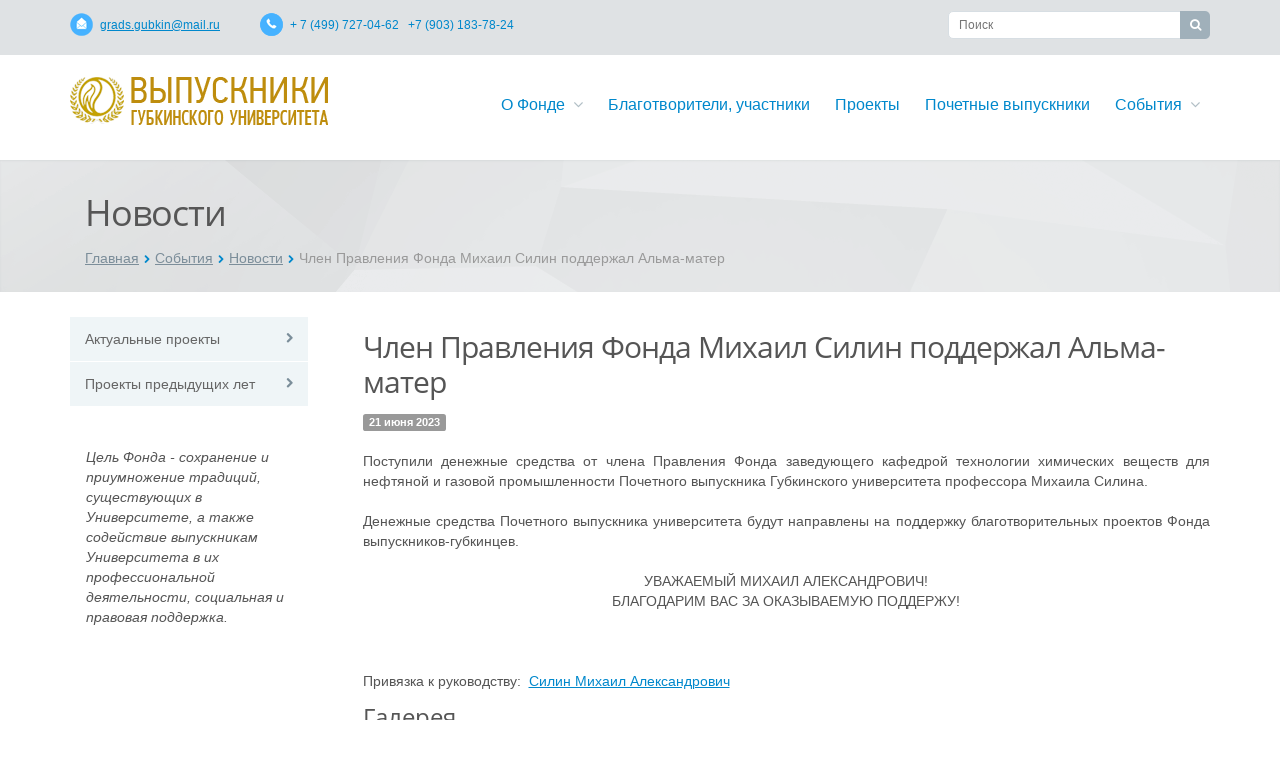

--- FILE ---
content_type: text/html; charset=UTF-8
request_url: http://grads.gubkin.ru/events/news/chlen-pravleniya-fonda-mikhail-silin-podderzhal-alma-mater/
body_size: 9260
content:
    <!DOCTYPE html>
<html
    class="  ">
    <head>
                        <title>Член Правления Фонда Михаил Силин поддержал Альма-матер</title>
        <meta name="viewport" content="width=device-width, initial-scale=1.0">

        <link
            href='http://fonts.googleapis.com/css?family=Open+Sans:300italic,400italic,600italic,700italic,800italic,400,300,600,700,800&subset=latin,cyrillic-ext'
            rel='stylesheet' type='text/css'>

        		                                                                        
        <meta http-equiv="Content-Type" content="text/html; charset=UTF-8" />
<meta name="keywords" content="Новости" />
<meta name="description" content="Новости Член Правления Фонда Михаил Силин поддержал Альма-матер" />
<link href="/bitrix/js/ui/design-tokens/dist/ui.design-tokens.css?167812329424720" type="text/css"  rel="stylesheet" />
<link href="/bitrix/js/ui/fonts/opensans/ui.font.opensans.css?16781232802555" type="text/css"  rel="stylesheet" />
<link href="/bitrix/js/main/popup/dist/main.popup.bundle.css?169398780529861" type="text/css"  rel="stylesheet" />
<link href="/bitrix/templates/aspro_gubkin/custom.css?1650445629439" type="text/css"  data-template-style="true"  rel="stylesheet" />
<link href="/bitrix/templates/aspro_gubkin/css/socials.css?16508362251889" type="text/css"  data-template-style="true"  rel="stylesheet" />
<link href="/bitrix/templates/aspro_gubkin/css/bootstrap.css?1650445630114216" type="text/css"  data-template-style="true"  rel="stylesheet" />
<link href="/bitrix/templates/aspro_gubkin/css/fonts/font-awesome/css/font-awesome.css?165044563022530" type="text/css"  data-template-style="true"  rel="stylesheet" />
<link href="/bitrix/templates/aspro_gubkin/vendor/flexslider/flexslider.css?16504456305304" type="text/css"  data-template-style="true"  rel="stylesheet" />
<link href="/bitrix/templates/aspro_gubkin/css/jquery.fancybox.css?16504456304104" type="text/css"  data-template-style="true"  rel="stylesheet" />
<link href="/bitrix/templates/aspro_gubkin/css/theme-elements.css?16504456304368" type="text/css"  data-template-style="true"  rel="stylesheet" />
<link href="/bitrix/templates/aspro_gubkin/css/theme-responsive.css?16504456301804" type="text/css"  data-template-style="true"  rel="stylesheet" />
<link href="/bitrix/templates/aspro_gubkin/slick/slick.css?16504456291729" type="text/css"  data-template-style="true"  rel="stylesheet" />
<link href="/bitrix/templates/aspro_gubkin/slick/slick-theme.css?16504456293434" type="text/css"  data-template-style="true"  rel="stylesheet" />
<link href="/bitrix/templates/.default/ajax/ajax.css?1650445630448" type="text/css"  data-template-style="true"  rel="stylesheet" />
<link href="/bitrix/templates/aspro_gubkin/components/bitrix/search.title/corp/style.css?16504456292566" type="text/css"  data-template-style="true"  rel="stylesheet" />
<link href="/bitrix/templates/aspro_gubkin/components/bitrix/menu/top/style.css?16504456297890" type="text/css"  data-template-style="true"  rel="stylesheet" />
<link href="/bitrix/templates/aspro_gubkin/components/bitrix/breadcrumb/corp/style.css?1650445630286" type="text/css"  data-template-style="true"  rel="stylesheet" />
<link href="/bitrix/templates/aspro_gubkin/components/bitrix/menu/left/style.css?16504456291041" type="text/css"  data-template-style="true"  rel="stylesheet" />
<link href="/bitrix/templates/aspro_gubkin/components/bitrix/menu/bottom/style.css?1650445629243" type="text/css"  data-template-style="true"  rel="stylesheet" />
<link href="/bitrix/templates/aspro_gubkin/styles.css?16979860304731" type="text/css"  data-template-style="true"  rel="stylesheet" />
<link href="/bitrix/templates/aspro_gubkin/template_styles.css?165083514045228" type="text/css"  data-template-style="true"  rel="stylesheet" />
<link href="/bitrix/templates/aspro_gubkin/css/responsive.css?16504456304845" type="text/css"  data-template-style="true"  rel="stylesheet" />
<link href="/bitrix/templates/aspro_gubkin/themes/color7/style.css?165044562910323" type="text/css"  data-template-style="true"  rel="stylesheet" />
<link href="/bitrix/templates/aspro_gubkin/css/custom.css?1650445630191" type="text/css"  data-template-style="true"  rel="stylesheet" />
<script type="text/javascript">if(!window.BX)window.BX={};if(!window.BX.message)window.BX.message=function(mess){if(typeof mess==='object'){for(let i in mess) {BX.message[i]=mess[i];} return true;}};</script>
<script type="text/javascript">(window.BX||top.BX).message({'JS_CORE_LOADING':'Загрузка...','JS_CORE_NO_DATA':'- Нет данных -','JS_CORE_WINDOW_CLOSE':'Закрыть','JS_CORE_WINDOW_EXPAND':'Развернуть','JS_CORE_WINDOW_NARROW':'Свернуть в окно','JS_CORE_WINDOW_SAVE':'Сохранить','JS_CORE_WINDOW_CANCEL':'Отменить','JS_CORE_WINDOW_CONTINUE':'Продолжить','JS_CORE_H':'ч','JS_CORE_M':'м','JS_CORE_S':'с','JSADM_AI_HIDE_EXTRA':'Скрыть лишние','JSADM_AI_ALL_NOTIF':'Показать все','JSADM_AUTH_REQ':'Требуется авторизация!','JS_CORE_WINDOW_AUTH':'Войти','JS_CORE_IMAGE_FULL':'Полный размер'});</script>

<script type="text/javascript" src="/bitrix/js/main/core/core.js?1693987807486439"></script>

<script>BX.setJSList(['/bitrix/js/main/core/core_ajax.js','/bitrix/js/main/core/core_promise.js','/bitrix/js/main/polyfill/promise/js/promise.js','/bitrix/js/main/loadext/loadext.js','/bitrix/js/main/loadext/extension.js','/bitrix/js/main/polyfill/promise/js/promise.js','/bitrix/js/main/polyfill/find/js/find.js','/bitrix/js/main/polyfill/includes/js/includes.js','/bitrix/js/main/polyfill/matches/js/matches.js','/bitrix/js/ui/polyfill/closest/js/closest.js','/bitrix/js/main/polyfill/fill/main.polyfill.fill.js','/bitrix/js/main/polyfill/find/js/find.js','/bitrix/js/main/polyfill/matches/js/matches.js','/bitrix/js/main/polyfill/core/dist/polyfill.bundle.js','/bitrix/js/main/core/core.js','/bitrix/js/main/polyfill/intersectionobserver/js/intersectionobserver.js','/bitrix/js/main/lazyload/dist/lazyload.bundle.js','/bitrix/js/main/polyfill/core/dist/polyfill.bundle.js','/bitrix/js/main/parambag/dist/parambag.bundle.js']);
</script>
<script type="text/javascript">(window.BX||top.BX).message({'LANGUAGE_ID':'ru','FORMAT_DATE':'DD.MM.YYYY','FORMAT_DATETIME':'DD.MM.YYYY HH:MI:SS','COOKIE_PREFIX':'BITRIX_SM','SERVER_TZ_OFFSET':'10800','UTF_MODE':'Y','SITE_ID':'s1','SITE_DIR':'/','USER_ID':'','SERVER_TIME':'1769104484','USER_TZ_OFFSET':'0','USER_TZ_AUTO':'Y','bitrix_sessid':'f32980ed938518cd747b85b00ca0b597'});</script>


<script type="text/javascript" src="/bitrix/js/ui/dexie/dist/dexie3.bundle.js?1678123283188902"></script>
<script type="text/javascript" src="/bitrix/js/main/core/core_ls.js?165044562810430"></script>
<script type="text/javascript" src="/bitrix/js/main/core/core_fx.js?165044562816888"></script>
<script type="text/javascript" src="/bitrix/js/main/core/core_frame_cache.js?169398780717037"></script>
<script type="text/javascript" src="/bitrix/js/main/jquery/jquery-1.12.4.min.js?167812320897163"></script>
<script type="text/javascript" src="/bitrix/js/main/popup/dist/main.popup.bundle.js?1693987803117166"></script>
<script type="text/javascript" src="/bitrix/js/main/ajax.js?165044562835509"></script>
<script>BX.message({'JS_REQUIRED':'Заполните это поле!','JS_FORMAT':'Неверный формат!','JS_FILE_EXT':'Недопустимое расширение файла!','JS_PASSWORD_COPY':'Пароли не совпадают!','JS_PASSWORD_LENGTH':'Минимум 6 символов!','JS_ERROR':'Неверно заполнено поле!','JS_FILE_SIZE':'Максимальный размер 5мб!','JS_FILE_BUTTON_NAME':'Выберите файл','JS_FILE_DEFAULT':'Файл не найден','JS_DATE':'Некорректная дата!','S_CALLBACK':'Заказать обратный звонок','ERROR_INCLUDE_MODULE_ALLCORP_TITLE':'Ошибка подключения модуля &laquo;Аспро. Корпоративный сайт&raquo;','ERROR_INCLUDE_MODULE_ALLCORP_TEXT':'Ошибка подключения модуля &laquo;Аспро. Корпоративный сайт&raquo;.<br />Пожалуйста установите модуль и повторите попытку'})</script>
<link rel="shortcut icon" href="/favicon.ico" type="image/x-icon" />
<link rel="apple-touch-icon" sizes="57x57" href="/favicon_57.png" />
<link rel="apple-touch-icon" sizes="72x72" href="/favicon_72.png" />
<style>.maxwidth-theme{max-width: auto;}</style>
<meta property="og:image" content="/bitrix/templates/aspro_gubkin/themes/color7/images/logo.png">



<script type="text/javascript" src="/bitrix/templates/aspro_gubkin/js/jquery.actual.min.js?16504456291101"></script>
<script type="text/javascript" src="/bitrix/templates/aspro_gubkin/js/jquery.fancybox.js?165044562945891"></script>
<script type="text/javascript" src="/bitrix/templates/aspro_gubkin/vendor/jquery.easing.js?16504456308097"></script>
<script type="text/javascript" src="/bitrix/templates/aspro_gubkin/vendor/jquery.appear.js?16504456303188"></script>
<script type="text/javascript" src="/bitrix/templates/aspro_gubkin/vendor/jquery.cookie.js?16504456302247"></script>
<script type="text/javascript" src="/bitrix/templates/aspro_gubkin/vendor/bootstrap.js?165044563027908"></script>
<script type="text/javascript" src="/bitrix/templates/aspro_gubkin/vendor/flexslider/jquery.flexslider-min.js?165044563021817"></script>
<script type="text/javascript" src="/bitrix/templates/aspro_gubkin/vendor/jquery.validate.min.js?165044563022254"></script>
<script type="text/javascript" src="/bitrix/templates/aspro_gubkin/js/jquery.uniform.min.js?16504456298308"></script>
<script type="text/javascript" src="/bitrix/templates/aspro_gubkin/js/jqModal.js?165044562911022"></script>
<script type="text/javascript" src="/bitrix/templates/aspro_gubkin/js/detectmobilebrowser.js?16504456292203"></script>
<script type="text/javascript" src="/bitrix/templates/aspro_gubkin/js/general.js?165044562923388"></script>
<script type="text/javascript" src="/bitrix/templates/aspro_gubkin/slick/slick.js?165044562984265"></script>
<script type="text/javascript" src="/bitrix/components/bitrix/search.title/script.js?16779586419847"></script>
<script type="text/javascript" src="/bitrix/templates/aspro_gubkin/js/jquery.inputmask.bundle.min.js?165044562963835"></script>
<script type="text/javascript">var _ba = _ba || []; _ba.push(["aid", "5cd6475f76ddbb83ad3611baea3e7088"]); _ba.push(["host", "grads.gubkin.ru"]); (function() {var ba = document.createElement("script"); ba.type = "text/javascript"; ba.async = true;ba.src = (document.location.protocol == "https:" ? "https://" : "http://") + "bitrix.info/ba.js";var s = document.getElementsByTagName("script")[0];s.parentNode.insertBefore(ba, s);})();</script>


                                                                                                                                        <script type="text/javascript">
            $(document).on('ready', function () {
                $(".regular").slick({
                    dots: true,
                    infinite: true,
                    slidesToShow: 3,
                    slidesToScroll: 3
                });
            });
        </script>
    </head>
<body>
    <div id="panel"></div>
		<script type="text/javascript">
		var arAllcorpOptions = ({
			"SITE_DIR" : "/",
			"SITE_ID" : "s1",
			"SITE_TEMPLATE_PATH" : "/bitrix/templates/aspro_gubkin",
			"THEME" : ({
				"THEME_SWITCHER" : "N",
				"COLOR" : "color7",
				"WIDTH" : "auto",
				"MENU" : "first",
				"SIDEMENU" : "left",
				"PHONE_MASK" : "+7 (999) 999-99-99",
				"VALIDATE_PHONE_MASK" : "^[+][0-9] [(][0-9]{3}[)] [0-9]{3}[-][0-9]{2}[-][0-9]{2}$",
				"DATE_MASK" : "d:m:y",
				"DATE_PLACEHOLDER" : "ДД:ММ:ГГГГ",
				"VALIDATE_DATE_MASK" : "^[0-9]{1,2}\:[0-9]{1,2}\:[0-9]{4}$",
				"VALIDATE_FILE_EXT" : "png|jpg|jpeg|gif|doc|docx|xls|xlsx|txt|pdf|odt|rtf",
				"USE_CAPTCHA_FORM" : "N",
				"CATALOG_INDEX" : "N",
				"SERVICES_INDEX" : "Y"
			})
		});
		</script>
		<!--'start_frame_cache_options-block'--><script type="text/javascript">
arAllcorpOptions['THEME']['THEME_SWITCHER'] = 'N';
arAllcorpOptions['THEME']['COLOR'] = 'color7';
arAllcorpOptions['THEME']['WIDTH'] = 'auto';
arAllcorpOptions['THEME']['MENU'] = 'first';
arAllcorpOptions['THEME']['SIDEMENU'] = 'left';
arAllcorpOptions['THEME']['CATALOG_INDEX'] = 'N';
arAllcorpOptions['THEME']['SERVICES_INDEX'] = 'Y';
arAllcorpOptions['THEME']['FILTER_VIEW'] = 'VERTICAL';
if(typeof(BX.localStorage) != 'undefined'){
	BX.localStorage.set('arAllcorpOptions', arAllcorpOptions, 86400);
}
</script>
<!--'end_frame_cache_options-block'-->

<div class="body">
    <div class="body_media"></div>
    <div class="top-row">
        <div class="container maxwidth-theme">
            <div class="row">
                <div class="col-md-9 col-sm-6 col-xs-12">
                    <div class="info-text">
                        <div class="email">
                            <i class="icon-header icon-header-mail"></i>
                            <span>
                                    <a href="mailto:grads.gubkin@mail.ru" target="_blank">grads.gubkin@mail.ru</a><br>                                    </span>
                        </div>
                        <div class="phone">
                            <i class="icon-header icon-header-phone"></i>
                            <span>
                                    + 7 (499) 727-04-62 &nbsp; +7 (903) 183-78-24                                    </span>
                        </div>

                    </div>
                </div>

                <div class="col-md-3 col-sm-6 col-xs-12">
                    <div class="info-search">
                        	<div class="search" id="title-search">
		<form action="/search/">
			<input class="search-input" id="title-search-input" type="text" name="q" value="" placeholder="Поиск" size="40" maxlength="50" autocomplete="off" />
			<button class="btn-search" type="submit" name="s" value="Поиск"><i class="icon icon-search"></i></button>
		</form>
	</div>
<script type="text/javascript">
	var jsControl = new JCTitleSearch({
		//'WAIT_IMAGE': '/bitrix/themes/.default/images/wait.gif',
		'AJAX_PAGE' : '/events/news/chlen-pravleniya-fonda-mikhail-silin-podderzhal-alma-mater/',
		'CONTAINER_ID': 'title-search',
		'INPUT_ID': 'title-search-input',
		'MIN_QUERY_LEN': 2
	});
</script>
                    </div>
                </div>
            </div>
                </div>
    </div>
    <header class="menu-type-1">
        <div class="container maxwidth-theme">
            <div class="row">
                <div class="col-md-12">
                    <div class="row">
                                                    <div class="col-md-3">
                                <div class="logo">
                                    <a href="/"><img src="/bitrix/templates/aspro_gubkin/themes/color7/images/logo.png" alt="Сайт выпускников РГУ нефти и газа (НИУ) имени И.М.Губкина" /></a>                                </div>
                            </div>
                            <div class="col-md-9">
                                <button class="btn btn-responsive-nav" data-toggle="collapse"
                                        data-target=".nav-main-collapse">
                                    <i class="icon icon-bars"></i>
                                </button>
                            </div>
                                            </div>
                </div>
            </div>
        </div>
        <div class="nav-main-collapse collapse">
            <div class="container maxwidth-theme">
                <div class="row">
                    <div class="col-md-12">
                                                <div class="row">
                            <div class="col-md-3">
                            </div>
                            <div class="col-md-9">
                                                                <nav class="mega-menu pull-right">
                                    	<div class="table-menu hidden-xs">
		<table>
			<tr>
														<td class="dropdown ">
						<div class="wrap">
							<a class="dropdown-toggle" href="/about/" title="О Фонде">
								О Фонде																	&nbsp;<i class="icon icon-angle-down"></i>
															</a>
															<ul class="dropdown-menu">
																													<li class=" ">
											<a href="/about/mission/" title="Миссия, цели и задачи">Миссия, цели и задачи</a>
																					</li>
																													<li class=" ">
											<a href="/about/plans/" title="План работы">План работы</a>
																					</li>
																													<li class=" ">
											<a href="/about/goverment/leadership/" title="Правление">Правление</a>
																					</li>
																													<li class=" ">
											<a href="/about/goverment/board-of-guardians/" title="Попечительский совет">Попечительский совет</a>
																					</li>
																													<li class=" ">
											<a href="/about/goverment/public-committee/" title="Общественный совет">Общественный совет</a>
																					</li>
																													<li class=" ">
											<a href="/about/godovye-otchety/" title="Годовые отчеты">Годовые отчеты</a>
																					</li>
																													<li class=" ">
											<a href="/about/au" title="Аудит">Аудит</a>
																					</li>
																													<li class=" ">
											<a href="/about/partners/" title="Положение о партнерах фонда">Положение о партнерах фонда</a>
																					</li>
																													<li class=" ">
											<a href="/about/participants/" title="Положение об участниках фонда">Положение об участниках фонда</a>
																					</li>
																													<li class=" ">
											<a href="/about/requisites/" title="Реквизиты">Реквизиты</a>
																					</li>
																													<li class=" ">
											<a href="/about/contacts/" title="Контакты">Контакты</a>
																					</li>
																	</ul>
													</div>
					</td>
														<td class=" ">
						<div class="wrap">
							<a class="" href="/benefactors/" title="Благотворители, участники">
								Благотворители, участники															</a>
													</div>
					</td>
														<td class=" ">
						<div class="wrap">
							<a class="" href="/projects/aktualnye-proekty/" title="Проекты">
								Проекты															</a>
													</div>
					</td>
														<td class=" ">
						<div class="wrap">
							<a class="" href="/graduates_honorable/" title="Почетные выпускники">
								Почетные выпускники															</a>
													</div>
					</td>
														<td class="dropdown ">
						<div class="wrap">
							<a class="dropdown-toggle" href="/events/" title="События">
								События																	&nbsp;<i class="icon icon-angle-down"></i>
															</a>
															<ul class="dropdown-menu">
																													<li class=" active">
											<a href="/events/news/" title="Новости">Новости</a>
																					</li>
																													<li class=" ">
											<a href="/events/announcements/" title="Анонсы">Анонсы</a>
																					</li>
																													<li class=" ">
											<a href="/events/archive/" title="Архив">Архив</a>
																					</li>
																	</ul>
													</div>
					</td>
								<td class="dropdown js-dropdown nosave" style="display:none;">
					<div class="wrap">
						<a class="dropdown-toggle more-items" href="#">
							<span>...</span>
						</a>
						<ul class="dropdown-menu">
						</ul>
					</div>
				</td>
			</tr>
		</table>
	</div>
	<ul class="nav nav-pills responsive-menu" id="mainMenu">
								<li class="dropdown ">
				<a class="dropdown-toggle" href="/about/" title="О Фонде">
					О Фонде											<i class="icon icon-angle-down"></i>
									</a>
									<ul class="dropdown-menu">
																				<li class=" ">
								<a href="/about/mission/" title="Миссия, цели и задачи">
									Миссия, цели и задачи																	</a>
															</li>
																				<li class=" ">
								<a href="/about/plans/" title="План работы">
									План работы																	</a>
															</li>
																				<li class=" ">
								<a href="/about/goverment/leadership/" title="Правление">
									Правление																	</a>
															</li>
																				<li class=" ">
								<a href="/about/goverment/board-of-guardians/" title="Попечительский совет">
									Попечительский совет																	</a>
															</li>
																				<li class=" ">
								<a href="/about/goverment/public-committee/" title="Общественный совет">
									Общественный совет																	</a>
															</li>
																				<li class=" ">
								<a href="/about/godovye-otchety/" title="Годовые отчеты">
									Годовые отчеты																	</a>
															</li>
																				<li class=" ">
								<a href="/about/au" title="Аудит">
									Аудит																	</a>
															</li>
																				<li class=" ">
								<a href="/about/partners/" title="Положение о партнерах фонда">
									Положение о партнерах фонда																	</a>
															</li>
																				<li class=" ">
								<a href="/about/participants/" title="Положение об участниках фонда">
									Положение об участниках фонда																	</a>
															</li>
																				<li class=" ">
								<a href="/about/requisites/" title="Реквизиты">
									Реквизиты																	</a>
															</li>
																				<li class=" ">
								<a href="/about/contacts/" title="Контакты">
									Контакты																	</a>
															</li>
											</ul>
							</li>
								<li class=" ">
				<a class="" href="/benefactors/" title="Благотворители, участники">
					Благотворители, участники									</a>
							</li>
								<li class=" ">
				<a class="" href="/projects/aktualnye-proekty/" title="Проекты">
					Проекты									</a>
							</li>
								<li class=" ">
				<a class="" href="/graduates_honorable/" title="Почетные выпускники">
					Почетные выпускники									</a>
							</li>
								<li class="dropdown ">
				<a class="dropdown-toggle" href="/events/" title="События">
					События											<i class="icon icon-angle-down"></i>
									</a>
									<ul class="dropdown-menu">
																				<li class=" active">
								<a href="/events/news/" title="Новости">
									Новости																	</a>
															</li>
																				<li class=" ">
								<a href="/events/announcements/" title="Анонсы">
									Анонсы																	</a>
															</li>
																				<li class=" ">
								<a href="/events/archive/" title="Архив">
									Архив																	</a>
															</li>
											</ul>
							</li>
			</ul>
                                </nav>
                                                            </div>
                        </div>
                                        </div>
                </div>
            </div>
        </div>
    </header>
    <div role="main" class="main">
            <section class="page-top">
            <div class="container">
                <div class="row">
                    <div class="col-md-12">
                        <h1>Новости</h1>
                    </div>
                </div>
                <div class="row">
                    <div class="col-md-12">
                        <ul class="breadcrumb"><li><a href="/" title="Главная">Главная</a></li><li><a href="/events/" title="События">События</a></li><li><a href="/events/news/" title="Новости">Новости</a></li><li class="active">Член Правления Фонда Михаил Силин поддержал Альма-матер</li></ul>                    </div>
                </div>
            </div>
        </section>
        <div class="container maxwidth-theme">
    <div class="row">
    <div class="col-md-12">
    <div class="row">
    <div class="col-md-3 left-menu-md">
        <aside class="sidebar">
            	<ul class="nav nav-list side-menu">
					<li class=" child">
				<a href="/projects/aktualnye-proekty/">Актуальные проекты</a>
											</li>
					<li class=" child">
				<a href="/projects/proekty-predydushchikh-let/">Проекты предыдущих лет</a>
											</li>
			</ul>
        </aside>
        <div class="sidearea">
                        <div style="padding: 16px;">
 <i>Цель Фонда -&nbsp;</i><i>сохранение и приумножение традиций, существующих в Университете, а также содействие выпускникам Университета в их профессиональной деятельности,&nbsp;социальная и правовая поддержка.<br>
 </i><br>
	 &nbsp;<br>
</div>
 <br>        </div>
    </div>
    <div class="col-md-9">
<div class="detail news">
		<h2>Член Правления Фонда Михаил Силин поддержал Альма-матер</h2>



	<div class="period">
					<span class="label">21 июня 2023</span>
			</div>

	<div class="content">
				
											<p>
</p>
<p align="JUSTIFY">
	 Поступили денежные средства от члена Правления Фонда заведующего кафедрой технологии химических веществ для нефтяной и газовой промышленности Почетного выпускника Губкинского университета профессора Михаила Силина.
</p>
<p align="JUSTIFY">
	Денежные средства Почетного выпускника университета будут направлены на поддержку благотворительных проектов Фонда выпускников-губкинцев.
</p>
<p align="CENTER">
	 УВАЖАЕМЫЙ МИХАИЛ АЛЕКСАНДРОВИЧ!<br>
	БЛАГОДАРИМ ВАС ЗА ОКАЗЫВАЕМУЮ ПОДДЕРЖУ!
</p>
<p>
</p>
 <br>						</div>


	<div class="properties">
									<div class="property">
											Привязка к руководству:&nbsp;
																																<a href="/about/goverment/leadership/silin-mikhail-aleksandrovich/">Силин Михаил Александрович</a>									</div>
																</div>

	

	<div class="wraps">
		<h4>Галерея</h4>
		<div class="row galery">
							<div class="col-md-4 col-sm-6">
					<div class="item">
						<a href="/upload/iblock/d7b/wfj8gziqkwsapyyrslw8tal5q29biuf9.jpg" class="fancybox" rel="gallery" target="_blank" title="Член Правления Фонда Михаил Силин поддержал Альма-матер">
							<div class="info_galery">
								<span class="icons"></span>
								<div class="title">Член Правления Фонда Михаил Силин поддержал Альма-матер</div>
							</div>
							<img src="/upload/resize_cache/iblock/d7b/325_230_2/wfj8gziqkwsapyyrslw8tal5q29biuf9.jpg" class="img-responsive inline" alt="Член Правления Фонда Михаил Силин поддержал Альма-матер"/>
						</a>
					</div>
				</div>
					</div>
	</div>
	

			
			<div class="share">
			<span class="text">Поделиться ссылкой:</span>
			<script type="text/javascript" src="//yandex.st/share/share.js" charset="utf-8"></script>
			<span class="yashare-auto-init" data-yashareL10n="ru" data-yashareType="none" data-yashareQuickServices="yaru,vkontakte,facebook,twitter,odnoklassniki,moimir"></span>
		</div>
	</div>
<div style="clear:both"></div>
<a class="back-url" href="/events/news/"><i class="icon icon-arrow-left"></i>Вернуться к списку</a>    </div>
    </div>
    </div>
    </div>
    </div>
</div>
</div>

<footer id="footer">
    <div class="container maxwidth-theme">
        <div class="row">
            <div class="col-md-8  col-sm-12">
                <div class="menu">

                        
		<ul>
										<li><a href="/about/">О Фонде</a></li>
															<li><a href="/events/news/">Новости</a></li>
															<li><a href="/projects/">Проекты</a></li>
															<li><a href="/about/goverment/">Правление</a></li>
															<li><a href="/projects/aktualnye-proekty/almanakhi/">Альманах</a></li>
															<li><a href="/about/requisites/">Реквизиты</a></li>
															<li><a href="/about/contacts/">Контакты</a></li>
															<li><a href="/sitemap.php">Карта сайта</a></li>
													</ul>
	
                    
                </div>
            </div>
            <div class="col-md-4  col-sm-12">
                <div class="link text-right">
                                    </div>
            </div>
        </div>
        <div class="row">
            <div class="col-md-6 col-sm-12" >
                <div class="address">
                    Россия,&nbsp;119991, ГСП -1, В-296, Москва, Ленинский проспект, 65                </div>
                <div class="phone">
                    <i class="icon icon-phone"></i>
                    + 7 (499) 727-04-62 &nbsp; +7 (903) 183-78-24                </div>
                <div class="email">
                    <i class="icon icon-envelope"></i>
                    <a href="mailto:grads.gubkin@mail.ru" target="_blank">grads.gubkin@mail.ru</a><br>                </div>
            </div>

<div class="col-md-6 col-sm-12">
 <div class="address text-right">
    <a href="https://grads.gubkin.ru">https://grads.gubkin.ru</a>
 </div>

<div class="a-footer-socials">

 <a class="a-footer-socials__item a-footer-socials__item_vk" href="https://vk.com/gubkin.university" target="_blank"></a>
 <a class="a-footer-socials__item a-footer-socials__item_telegram" href="https://t.me/gubkin_university" target="_blank"></a>
 <a class="a-footer-socials__item a-footer-socials__item_ok" href="https://ok.ru/group/63164190425255" target="_blank"></a>
 <a class="a-footer-socials__item a-footer-socials__item_rutube" href="https://rutube.ru/channel/23795129/" target="_blank"></a>
 <a class="a-footer-socials__item a-footer-socials__item_flickr" href="https://www.flickr.com/photos/141884233@N05/" target="_blank"></a>
 <a class="a-footer-socials__item a-footer-socials__item_youtube" href="https://www.youtube.com/channel/UCQl7x_G2NlEffElRv9Z0W6g?view_as=subscriber" target="_blank"></a>

</div>
                <div class="copy text-right">
                    <p>
	 © 2022. Сайт выпускников РГУ нефти и газа (НИУ) имени И.М.Губкина<br>
	 Копирование материалов без разрешения правообладателя запрещено
</p>                </div>
             </div>
        </div>


    </div>
</footer>
<div class="bx_areas">
    <div id="bx-composite-banner"></div>
    </div>

<!-- Yandex.Metrika counter -->
<script type="text/javascript">
    (function (d, w, c) {
        (w[c] = w[c] || []).push(function() {
            try {
                w.yaCounter42705019 = new Ya.Metrika({
                    id:42705019,
                    clickmap:true,
                    trackLinks:true,
                    accurateTrackBounce:true
                });
            } catch(e) { }
        });

        var n = d.getElementsByTagName("script")[0],
            s = d.createElement("script"),
            f = function () { n.parentNode.insertBefore(s, n); };
        s.type = "text/javascript";
        s.async = true;
        s.src = "https://mc.yandex.ru/metrika/watch.js";

        if (w.opera == "[object Opera]") {
            d.addEventListener("DOMContentLoaded", f, false);
        } else { f(); }
    })(document, window, "yandex_metrika_callbacks");
</script>
<noscript><div><img src="https://mc.yandex.ru/watch/42705019" style="position:absolute; left:-9999px;" alt="" /></div></noscript>
<!-- /Yandex.Metrika counter -->


</body>
</html>


--- FILE ---
content_type: text/css
request_url: http://grads.gubkin.ru/bitrix/templates/aspro_gubkin/css/socials.css?16508362251889
body_size: 487
content:
.a-footer-socials {
  display: -webkit-box;
  display: -webkit-flex;
  display: -moz-box;
  display: -ms-flexbox;
  display: flex;
  -webkit-box-pack: start;
  -webkit-justify-content: flex-start;
  -moz-box-pack: start;
  -ms-flex-pack: start;
  justify-content: flex-end;
  -webkit-box-align: center;
  -webkit-align-items: center;
  -moz-box-align: center;
  -ms-flex-align: center;
  align-items: center;
  -webkit-flex-wrap: wrap;
  -ms-flex-wrap: wrap;
  flex-wrap: wrap;
  margin-bottom: 20px;
margin-top:20px;
}

.a-footer-socials__item {
  background-image: url(https://gubkin.ru/test/img/socials.png);
  background-repeat: no-repeat;
  width: 25px;
  height: 25px;
  margin-right: 5px;
  -webkit-border-radius: 100%;
  -moz-border-radius: 100%;
  border-radius: 100%;
  overflow: hidden;
  -webkit-transition: .3s;
  -o-transition: .3s;
  -moz-transition: .3s;
  transition: .3s;
}

.a-footer-socials__item_vk {
  background-image: url(https://gubkin.ru/test/img/vk.svg);
  background-size: 21px 21px;
  background-position: center center;
}

.a-footer-socials__item_telegram {
  background-image: url(https://gubkin.ru/test/img/telegram.svg);
  background-size: 19px 19px;
  background-position: center center;
}

.a-footer-socials__item_ok {
  background-image: url(https://gubkin.ru/test/img/ok.svg);
  background-size: 20px 20px;
  background-position: center center;
}

.a-footer-socials__item_rutube {
  background-image: url(https://gubkin.ru/test/img/rutube.svg);
  background-size: 15px 15px;
  background-position: center center;
}

.a-footer-socials__item_flickr {
  background-image: url(https://gubkin.ru/test/img/flickr.svg);
  background-size: 20px 20px;
  background-position: center center;
}

.a-footer-socials__item_youtube {
  background-image: url(https://gubkin.ru/test/img/youtube.svg);
  background-size: 20px 20px;
  background-position: center center;
}

--- FILE ---
content_type: text/css
request_url: http://grads.gubkin.ru/bitrix/templates/aspro_gubkin/components/bitrix/menu/bottom/style.css?1650445629243
body_size: 179
content:
footer .menu{ padding: 32px 0 18px 0; }
footer .menu ul{ padding: 0; margin: 0; list-style: none; }
footer .menu li{ line-height: 18px; margin-bottom: 5px; display: inline-block;     margin-right: 15px;}
footer .menu li a{ color: #0088cc; }

--- FILE ---
content_type: text/css
request_url: http://grads.gubkin.ru/bitrix/templates/aspro_gubkin/css/responsive.css?16504456304845
body_size: 1605
content:
@media (min-width:992px){
	.body_media{top:2px;} /* do not remove this hack! )) */
	.mega-menu ul.nav{ position: static; }
	.mega-menu ul.nav .more-items .icon{ display: none; }
	header .nav-main-collapse.collapse{ display: block !important; }
	.mega-menu ul.nav.responsive-menu{ display: none; }
	section.page-top .container{ width: 970px; }
}
@media (min-width:1200px){
	section.page-top .container{ width: 1140px; }
}
@media (max-width:991px){
	.body_media{top:1px;} /* do not remove this hack! )) */
	.mega-menu ul.nav li a{ color: white; }
	header .nav-main-collapse{ width: 100%; overflow: hidden; top: 60px; position: relative; background: #0377b1; max-height: none; z-index: 10; margin-top:12px;}
	header .nav-main-collapse.collapse{ display: none !important; }
	header .nav-main-collapse.in{ display: block !important; }
	header.menu-type-2 .nav-main-collapse{ top: 0; }
	header > .container{ margin-bottom: 0; }
	header.menu-type-2{ padding: 0; height: 90px !important; }
	header .hidable{ display: none; }
	button.btn-responsive-nav{ display: block !important; }
	.table-menu{ display: none !important; }
	.responsive-menu{ display: block; }
	header.menu-type-2 button.btn-responsive-nav{ top: -62px; }
	.mega-menu{ padding: 10px 0; clear: both; display: block; float: none !important; width: 100%; }
	.social-icons{ display: none; }
	/*.search{ display: none; }*/
	.small-banner{ margin-bottom: 20px !important; }
	.small-banner .banner{ margin-bottom: 15px; }
	.feature-box{ margin-bottom: 20px; }
	.feature .row{ padding: 0 !important; }
	.item-views.list .image{ margin-bottom: 15px; }
	/*.item-views.list .image img{ max-width: 250px !important; }*/
	.sidebar{ display: none; }
	.sidearea{display:none;}
	.slider-container .tp-caption h1{ font-size: 24px; line-height: 30px; }
	.slider-container .tp-caption{ font-size: 12px; }
	.top-slider .img{ display: none; }
	.flex-direction-nav{ display: none; }
	.flex-control-nav{ display: none; }
	#carousel .flex-direction-nav, #carousel .flex-control-nav{ display:block; }
	.menu-type-2 + .main section.page-top{ padding-top: 0; }
	footer .info{ padding-bottom: 34px; }
	.styled-block{ padding: 20px; }
	.detail .projects .item img{height:auto !important; margin: 0 auto;}
	.item-views.sections .group-content hr{display:none;}
	.item-views.sections .group-content .item{border-bottom:1px solid #d7dee3;margin-bottom:30px;padding-bottom:15px;}
}
@media (max-width:767px){
	.body_media{top:0px;} /* do not remove this hack! )) */
	.social-icons{ display: none; }
	.top-row .info-text .email, .top-row .info-text .phone, .top-row .info-text .skype{ margin-left: 11px; }
	.top-row .info-text .email{ margin-left: 0; }
	.slider-container .tp-caption h1{ font-size: 15px; line-height: 18px; }
	.slider-container .tp-caption{ font-size: 11px !important; line-height: 13px !important; }
	.slider-container .tp-caption a.btn{ font-size: 11px; line-height: 13px; }
	.styled-block.main .text-right{text-align:left !important;}
	.top-row .info-text .skype.hidden-xs{display:none !important;}
	.detail .image-left,.detail .image-right{text-align:center;width:100%;}
	.item-views.list.image_left.staff .item .title{padding-top:0;}
	.item-views.list.staff .item .text{padding:0 30px;}
	.item-views.list.with_tabs.staff .item .text{padding:0;}
	.item-views.list.image_left.staff .item .image{border-bottom:1px solid #E6E6E6;}
	.item-views.list.image_right.staff .item .image{border-top:1px solid #E6E6E6;}
	.item-views.list.image_left.staff .item .image{border-right:none;}
	.item-views.list.image_right.staff .item .image{border-left:none;}
}
@media (min-width:768px){
	.item-views.history .item:nth-child(odd) .bordered{border-left:2px solid white;}
	.item-views.history .item:nth-child(even) .bordered{border-left:2px solid #dfeaee;}
}
@media (max-width:530px){
	.bx-touch .filter .bx_filter_popup_result{font-size:12px;line-height:14px;position:fixed !important;z-index:1001;top:auto !important;right:0 !important;bottom:0 !important;left:0 !important;margin-top:0;margin-left:0;width:auto;height:auto;padding:10px;border-radius:0;box-shadow:0 -2px 5px 0 rgba(0,0,0, .1);}
	.filter .bx_filter_popup_result .arrow{display:none;}
	.bx-touch .filter .bx_filter_popup_result_close{position:absolute;top:50%;right:10px;display:block;width:22px;height:22px;margin-top:-11px;background:url(images/filter/x.png) no-repeat center;background-size:16px;}
	
}
@media (max-width:420px){
	.detail .styled-block .col-xs-5{display:block;margin:0 auto;padding:0 0 8px;width:auto;text-align:center;}
	.detail .styled-block .col-xs-7{width:100%;}
	.detail .ask_a_question{float:none;margin:0px auto;margin-bottom:15px;}
	.detail blockquote::before{content:""}
	.detail blockquote{padding-left:20px;}
	.top-slider{display:none;}
}